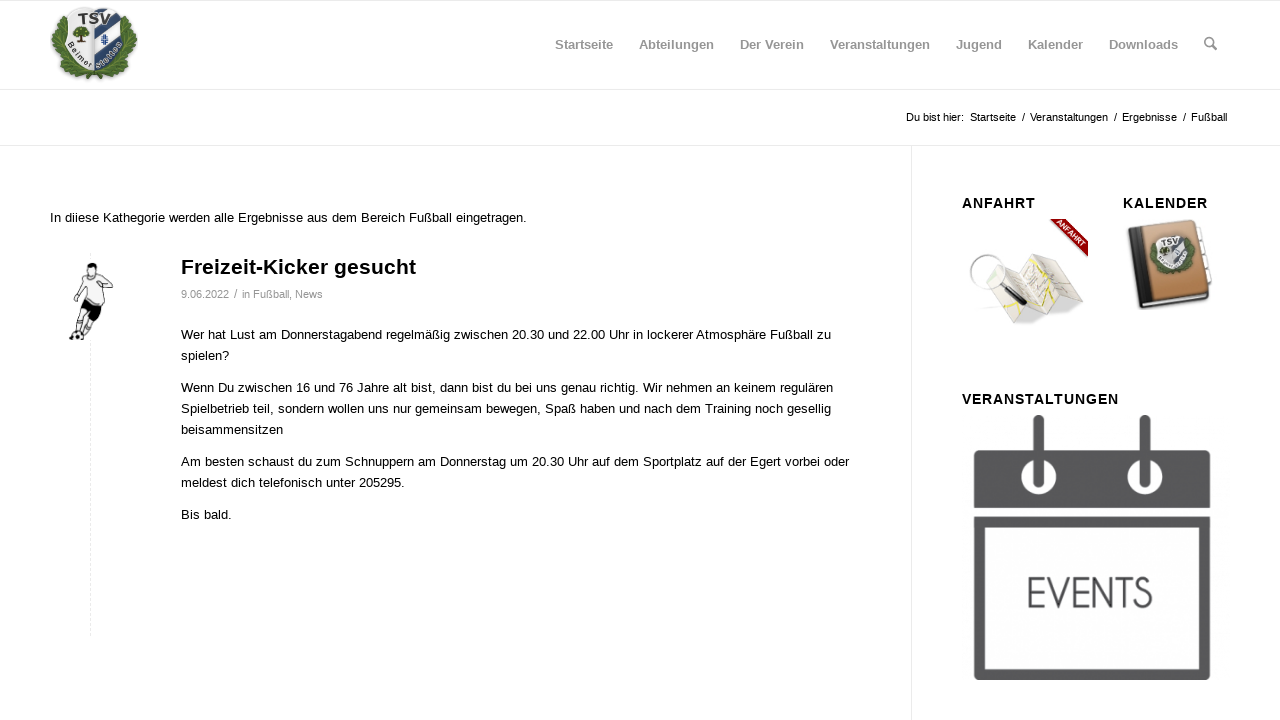

--- FILE ---
content_type: text/html; charset=UTF-8
request_url: https://tsv-beimerstetten.de/category/ergebnisse/ergebnisse-fussball
body_size: 14583
content:
<!DOCTYPE html>
<html lang="de" class="html_stretched responsive av-preloader-disabled  html_header_top html_logo_left html_main_nav_header html_menu_right html_slim html_header_sticky html_header_shrinking html_mobile_menu_tablet html_header_searchicon html_content_align_center html_header_unstick_top_disabled html_header_stretch_disabled html_av-overlay-side html_av-overlay-side-classic html_av-submenu-noclone html_entry_id_18397 av-cookies-no-cookie-consent av-no-preview av-default-lightbox html_text_menu_active av-mobile-menu-switch-default">
<head>
<meta charset="UTF-8" />
<meta name="robots" content="noindex, follow" />


<!-- mobile setting -->
<meta name="viewport" content="width=device-width, initial-scale=1">

<!-- Scripts/CSS and wp_head hook -->
<title>Fußball &#8211; TSV Beimerstetten</title>
<meta name='robots' content='max-image-preview:large' />
<link rel='dns-prefetch' href='//widgetlogic.org' />
<link rel="alternate" type="application/rss+xml" title="TSV Beimerstetten &raquo; Feed" href="https://tsv-beimerstetten.de/feed" />
<link rel="alternate" type="application/rss+xml" title="TSV Beimerstetten &raquo; Kommentar-Feed" href="https://tsv-beimerstetten.de/comments/feed" />
<link rel="alternate" type="application/rss+xml" title="TSV Beimerstetten &raquo; Fußball Kategorie-Feed" href="https://tsv-beimerstetten.de/category/ergebnisse/ergebnisse-fussball/feed" />
<style id='wp-img-auto-sizes-contain-inline-css' type='text/css'>
img:is([sizes=auto i],[sizes^="auto," i]){contain-intrinsic-size:3000px 1500px}
/*# sourceURL=wp-img-auto-sizes-contain-inline-css */
</style>
<link rel='stylesheet' id='kpicasa-css' href='https://tsv-beimerstetten.de/wp-content/plugins/kpicasa-gallery/kpicasa_gallery.css?ver=0.2.4' type='text/css' media='screen' />
<link rel='stylesheet' id='wp-block-library-css' href='https://tsv-beimerstetten.de/wp-includes/css/dist/block-library/style.min.css?ver=6.9' type='text/css' media='all' />
<style id='wp-block-paragraph-inline-css' type='text/css'>
.is-small-text{font-size:.875em}.is-regular-text{font-size:1em}.is-large-text{font-size:2.25em}.is-larger-text{font-size:3em}.has-drop-cap:not(:focus):first-letter{float:left;font-size:8.4em;font-style:normal;font-weight:100;line-height:.68;margin:.05em .1em 0 0;text-transform:uppercase}body.rtl .has-drop-cap:not(:focus):first-letter{float:none;margin-left:.1em}p.has-drop-cap.has-background{overflow:hidden}:root :where(p.has-background){padding:1.25em 2.375em}:where(p.has-text-color:not(.has-link-color)) a{color:inherit}p.has-text-align-left[style*="writing-mode:vertical-lr"],p.has-text-align-right[style*="writing-mode:vertical-rl"]{rotate:180deg}
/*# sourceURL=https://tsv-beimerstetten.de/wp-includes/blocks/paragraph/style.min.css */
</style>
<style id='global-styles-inline-css' type='text/css'>
:root{--wp--preset--aspect-ratio--square: 1;--wp--preset--aspect-ratio--4-3: 4/3;--wp--preset--aspect-ratio--3-4: 3/4;--wp--preset--aspect-ratio--3-2: 3/2;--wp--preset--aspect-ratio--2-3: 2/3;--wp--preset--aspect-ratio--16-9: 16/9;--wp--preset--aspect-ratio--9-16: 9/16;--wp--preset--color--black: #000000;--wp--preset--color--cyan-bluish-gray: #abb8c3;--wp--preset--color--white: #ffffff;--wp--preset--color--pale-pink: #f78da7;--wp--preset--color--vivid-red: #cf2e2e;--wp--preset--color--luminous-vivid-orange: #ff6900;--wp--preset--color--luminous-vivid-amber: #fcb900;--wp--preset--color--light-green-cyan: #7bdcb5;--wp--preset--color--vivid-green-cyan: #00d084;--wp--preset--color--pale-cyan-blue: #8ed1fc;--wp--preset--color--vivid-cyan-blue: #0693e3;--wp--preset--color--vivid-purple: #9b51e0;--wp--preset--color--metallic-red: #b02b2c;--wp--preset--color--maximum-yellow-red: #edae44;--wp--preset--color--yellow-sun: #eeee22;--wp--preset--color--palm-leaf: #83a846;--wp--preset--color--aero: #7bb0e7;--wp--preset--color--old-lavender: #745f7e;--wp--preset--color--steel-teal: #5f8789;--wp--preset--color--raspberry-pink: #d65799;--wp--preset--color--medium-turquoise: #4ecac2;--wp--preset--gradient--vivid-cyan-blue-to-vivid-purple: linear-gradient(135deg,rgb(6,147,227) 0%,rgb(155,81,224) 100%);--wp--preset--gradient--light-green-cyan-to-vivid-green-cyan: linear-gradient(135deg,rgb(122,220,180) 0%,rgb(0,208,130) 100%);--wp--preset--gradient--luminous-vivid-amber-to-luminous-vivid-orange: linear-gradient(135deg,rgb(252,185,0) 0%,rgb(255,105,0) 100%);--wp--preset--gradient--luminous-vivid-orange-to-vivid-red: linear-gradient(135deg,rgb(255,105,0) 0%,rgb(207,46,46) 100%);--wp--preset--gradient--very-light-gray-to-cyan-bluish-gray: linear-gradient(135deg,rgb(238,238,238) 0%,rgb(169,184,195) 100%);--wp--preset--gradient--cool-to-warm-spectrum: linear-gradient(135deg,rgb(74,234,220) 0%,rgb(151,120,209) 20%,rgb(207,42,186) 40%,rgb(238,44,130) 60%,rgb(251,105,98) 80%,rgb(254,248,76) 100%);--wp--preset--gradient--blush-light-purple: linear-gradient(135deg,rgb(255,206,236) 0%,rgb(152,150,240) 100%);--wp--preset--gradient--blush-bordeaux: linear-gradient(135deg,rgb(254,205,165) 0%,rgb(254,45,45) 50%,rgb(107,0,62) 100%);--wp--preset--gradient--luminous-dusk: linear-gradient(135deg,rgb(255,203,112) 0%,rgb(199,81,192) 50%,rgb(65,88,208) 100%);--wp--preset--gradient--pale-ocean: linear-gradient(135deg,rgb(255,245,203) 0%,rgb(182,227,212) 50%,rgb(51,167,181) 100%);--wp--preset--gradient--electric-grass: linear-gradient(135deg,rgb(202,248,128) 0%,rgb(113,206,126) 100%);--wp--preset--gradient--midnight: linear-gradient(135deg,rgb(2,3,129) 0%,rgb(40,116,252) 100%);--wp--preset--font-size--small: 1rem;--wp--preset--font-size--medium: 1.125rem;--wp--preset--font-size--large: 1.75rem;--wp--preset--font-size--x-large: clamp(1.75rem, 3vw, 2.25rem);--wp--preset--spacing--20: 0.44rem;--wp--preset--spacing--30: 0.67rem;--wp--preset--spacing--40: 1rem;--wp--preset--spacing--50: 1.5rem;--wp--preset--spacing--60: 2.25rem;--wp--preset--spacing--70: 3.38rem;--wp--preset--spacing--80: 5.06rem;--wp--preset--shadow--natural: 6px 6px 9px rgba(0, 0, 0, 0.2);--wp--preset--shadow--deep: 12px 12px 50px rgba(0, 0, 0, 0.4);--wp--preset--shadow--sharp: 6px 6px 0px rgba(0, 0, 0, 0.2);--wp--preset--shadow--outlined: 6px 6px 0px -3px rgb(255, 255, 255), 6px 6px rgb(0, 0, 0);--wp--preset--shadow--crisp: 6px 6px 0px rgb(0, 0, 0);}:root { --wp--style--global--content-size: 800px;--wp--style--global--wide-size: 1130px; }:where(body) { margin: 0; }.wp-site-blocks > .alignleft { float: left; margin-right: 2em; }.wp-site-blocks > .alignright { float: right; margin-left: 2em; }.wp-site-blocks > .aligncenter { justify-content: center; margin-left: auto; margin-right: auto; }:where(.is-layout-flex){gap: 0.5em;}:where(.is-layout-grid){gap: 0.5em;}.is-layout-flow > .alignleft{float: left;margin-inline-start: 0;margin-inline-end: 2em;}.is-layout-flow > .alignright{float: right;margin-inline-start: 2em;margin-inline-end: 0;}.is-layout-flow > .aligncenter{margin-left: auto !important;margin-right: auto !important;}.is-layout-constrained > .alignleft{float: left;margin-inline-start: 0;margin-inline-end: 2em;}.is-layout-constrained > .alignright{float: right;margin-inline-start: 2em;margin-inline-end: 0;}.is-layout-constrained > .aligncenter{margin-left: auto !important;margin-right: auto !important;}.is-layout-constrained > :where(:not(.alignleft):not(.alignright):not(.alignfull)){max-width: var(--wp--style--global--content-size);margin-left: auto !important;margin-right: auto !important;}.is-layout-constrained > .alignwide{max-width: var(--wp--style--global--wide-size);}body .is-layout-flex{display: flex;}.is-layout-flex{flex-wrap: wrap;align-items: center;}.is-layout-flex > :is(*, div){margin: 0;}body .is-layout-grid{display: grid;}.is-layout-grid > :is(*, div){margin: 0;}body{padding-top: 0px;padding-right: 0px;padding-bottom: 0px;padding-left: 0px;}a:where(:not(.wp-element-button)){text-decoration: underline;}:root :where(.wp-element-button, .wp-block-button__link){background-color: #32373c;border-width: 0;color: #fff;font-family: inherit;font-size: inherit;font-style: inherit;font-weight: inherit;letter-spacing: inherit;line-height: inherit;padding-top: calc(0.667em + 2px);padding-right: calc(1.333em + 2px);padding-bottom: calc(0.667em + 2px);padding-left: calc(1.333em + 2px);text-decoration: none;text-transform: inherit;}.has-black-color{color: var(--wp--preset--color--black) !important;}.has-cyan-bluish-gray-color{color: var(--wp--preset--color--cyan-bluish-gray) !important;}.has-white-color{color: var(--wp--preset--color--white) !important;}.has-pale-pink-color{color: var(--wp--preset--color--pale-pink) !important;}.has-vivid-red-color{color: var(--wp--preset--color--vivid-red) !important;}.has-luminous-vivid-orange-color{color: var(--wp--preset--color--luminous-vivid-orange) !important;}.has-luminous-vivid-amber-color{color: var(--wp--preset--color--luminous-vivid-amber) !important;}.has-light-green-cyan-color{color: var(--wp--preset--color--light-green-cyan) !important;}.has-vivid-green-cyan-color{color: var(--wp--preset--color--vivid-green-cyan) !important;}.has-pale-cyan-blue-color{color: var(--wp--preset--color--pale-cyan-blue) !important;}.has-vivid-cyan-blue-color{color: var(--wp--preset--color--vivid-cyan-blue) !important;}.has-vivid-purple-color{color: var(--wp--preset--color--vivid-purple) !important;}.has-metallic-red-color{color: var(--wp--preset--color--metallic-red) !important;}.has-maximum-yellow-red-color{color: var(--wp--preset--color--maximum-yellow-red) !important;}.has-yellow-sun-color{color: var(--wp--preset--color--yellow-sun) !important;}.has-palm-leaf-color{color: var(--wp--preset--color--palm-leaf) !important;}.has-aero-color{color: var(--wp--preset--color--aero) !important;}.has-old-lavender-color{color: var(--wp--preset--color--old-lavender) !important;}.has-steel-teal-color{color: var(--wp--preset--color--steel-teal) !important;}.has-raspberry-pink-color{color: var(--wp--preset--color--raspberry-pink) !important;}.has-medium-turquoise-color{color: var(--wp--preset--color--medium-turquoise) !important;}.has-black-background-color{background-color: var(--wp--preset--color--black) !important;}.has-cyan-bluish-gray-background-color{background-color: var(--wp--preset--color--cyan-bluish-gray) !important;}.has-white-background-color{background-color: var(--wp--preset--color--white) !important;}.has-pale-pink-background-color{background-color: var(--wp--preset--color--pale-pink) !important;}.has-vivid-red-background-color{background-color: var(--wp--preset--color--vivid-red) !important;}.has-luminous-vivid-orange-background-color{background-color: var(--wp--preset--color--luminous-vivid-orange) !important;}.has-luminous-vivid-amber-background-color{background-color: var(--wp--preset--color--luminous-vivid-amber) !important;}.has-light-green-cyan-background-color{background-color: var(--wp--preset--color--light-green-cyan) !important;}.has-vivid-green-cyan-background-color{background-color: var(--wp--preset--color--vivid-green-cyan) !important;}.has-pale-cyan-blue-background-color{background-color: var(--wp--preset--color--pale-cyan-blue) !important;}.has-vivid-cyan-blue-background-color{background-color: var(--wp--preset--color--vivid-cyan-blue) !important;}.has-vivid-purple-background-color{background-color: var(--wp--preset--color--vivid-purple) !important;}.has-metallic-red-background-color{background-color: var(--wp--preset--color--metallic-red) !important;}.has-maximum-yellow-red-background-color{background-color: var(--wp--preset--color--maximum-yellow-red) !important;}.has-yellow-sun-background-color{background-color: var(--wp--preset--color--yellow-sun) !important;}.has-palm-leaf-background-color{background-color: var(--wp--preset--color--palm-leaf) !important;}.has-aero-background-color{background-color: var(--wp--preset--color--aero) !important;}.has-old-lavender-background-color{background-color: var(--wp--preset--color--old-lavender) !important;}.has-steel-teal-background-color{background-color: var(--wp--preset--color--steel-teal) !important;}.has-raspberry-pink-background-color{background-color: var(--wp--preset--color--raspberry-pink) !important;}.has-medium-turquoise-background-color{background-color: var(--wp--preset--color--medium-turquoise) !important;}.has-black-border-color{border-color: var(--wp--preset--color--black) !important;}.has-cyan-bluish-gray-border-color{border-color: var(--wp--preset--color--cyan-bluish-gray) !important;}.has-white-border-color{border-color: var(--wp--preset--color--white) !important;}.has-pale-pink-border-color{border-color: var(--wp--preset--color--pale-pink) !important;}.has-vivid-red-border-color{border-color: var(--wp--preset--color--vivid-red) !important;}.has-luminous-vivid-orange-border-color{border-color: var(--wp--preset--color--luminous-vivid-orange) !important;}.has-luminous-vivid-amber-border-color{border-color: var(--wp--preset--color--luminous-vivid-amber) !important;}.has-light-green-cyan-border-color{border-color: var(--wp--preset--color--light-green-cyan) !important;}.has-vivid-green-cyan-border-color{border-color: var(--wp--preset--color--vivid-green-cyan) !important;}.has-pale-cyan-blue-border-color{border-color: var(--wp--preset--color--pale-cyan-blue) !important;}.has-vivid-cyan-blue-border-color{border-color: var(--wp--preset--color--vivid-cyan-blue) !important;}.has-vivid-purple-border-color{border-color: var(--wp--preset--color--vivid-purple) !important;}.has-metallic-red-border-color{border-color: var(--wp--preset--color--metallic-red) !important;}.has-maximum-yellow-red-border-color{border-color: var(--wp--preset--color--maximum-yellow-red) !important;}.has-yellow-sun-border-color{border-color: var(--wp--preset--color--yellow-sun) !important;}.has-palm-leaf-border-color{border-color: var(--wp--preset--color--palm-leaf) !important;}.has-aero-border-color{border-color: var(--wp--preset--color--aero) !important;}.has-old-lavender-border-color{border-color: var(--wp--preset--color--old-lavender) !important;}.has-steel-teal-border-color{border-color: var(--wp--preset--color--steel-teal) !important;}.has-raspberry-pink-border-color{border-color: var(--wp--preset--color--raspberry-pink) !important;}.has-medium-turquoise-border-color{border-color: var(--wp--preset--color--medium-turquoise) !important;}.has-vivid-cyan-blue-to-vivid-purple-gradient-background{background: var(--wp--preset--gradient--vivid-cyan-blue-to-vivid-purple) !important;}.has-light-green-cyan-to-vivid-green-cyan-gradient-background{background: var(--wp--preset--gradient--light-green-cyan-to-vivid-green-cyan) !important;}.has-luminous-vivid-amber-to-luminous-vivid-orange-gradient-background{background: var(--wp--preset--gradient--luminous-vivid-amber-to-luminous-vivid-orange) !important;}.has-luminous-vivid-orange-to-vivid-red-gradient-background{background: var(--wp--preset--gradient--luminous-vivid-orange-to-vivid-red) !important;}.has-very-light-gray-to-cyan-bluish-gray-gradient-background{background: var(--wp--preset--gradient--very-light-gray-to-cyan-bluish-gray) !important;}.has-cool-to-warm-spectrum-gradient-background{background: var(--wp--preset--gradient--cool-to-warm-spectrum) !important;}.has-blush-light-purple-gradient-background{background: var(--wp--preset--gradient--blush-light-purple) !important;}.has-blush-bordeaux-gradient-background{background: var(--wp--preset--gradient--blush-bordeaux) !important;}.has-luminous-dusk-gradient-background{background: var(--wp--preset--gradient--luminous-dusk) !important;}.has-pale-ocean-gradient-background{background: var(--wp--preset--gradient--pale-ocean) !important;}.has-electric-grass-gradient-background{background: var(--wp--preset--gradient--electric-grass) !important;}.has-midnight-gradient-background{background: var(--wp--preset--gradient--midnight) !important;}.has-small-font-size{font-size: var(--wp--preset--font-size--small) !important;}.has-medium-font-size{font-size: var(--wp--preset--font-size--medium) !important;}.has-large-font-size{font-size: var(--wp--preset--font-size--large) !important;}.has-x-large-font-size{font-size: var(--wp--preset--font-size--x-large) !important;}
/*# sourceURL=global-styles-inline-css */
</style>

<link rel='stylesheet' id='block-widget-css' href='https://tsv-beimerstetten.de/wp-content/plugins/widget-logic/block_widget/css/widget.css?ver=1768242802' type='text/css' media='all' />
<link rel='stylesheet' id='contact-form-7-css' href='https://tsv-beimerstetten.de/wp-content/plugins/contact-form-7/includes/css/styles.css?ver=6.1.4' type='text/css' media='all' />
<link rel='stylesheet' id='eeb-css-frontend-css' href='https://tsv-beimerstetten.de/wp-content/plugins/email-encoder-bundle/assets/css/style.css?ver=54d4eedc552c499c4a8d6b89c23d3df1' type='text/css' media='all' />
<link rel='stylesheet' id='mediaelement-css' href='https://tsv-beimerstetten.de/wp-includes/js/mediaelement/mediaelementplayer-legacy.min.css?ver=4.2.17' type='text/css' media='all' />
<link rel='stylesheet' id='wp-mediaelement-css' href='https://tsv-beimerstetten.de/wp-includes/js/mediaelement/wp-mediaelement.min.css?ver=6.9' type='text/css' media='all' />
<link rel='stylesheet' id='uacf7-frontend-style-css' href='https://tsv-beimerstetten.de/wp-content/plugins/ultimate-addons-for-contact-form-7/assets/css/uacf7-frontend.css?ver=6.9' type='text/css' media='all' />
<link rel='stylesheet' id='uacf7-form-style-css' href='https://tsv-beimerstetten.de/wp-content/plugins/ultimate-addons-for-contact-form-7/assets/css/form-style.css?ver=6.9' type='text/css' media='all' />
<link rel='stylesheet' id='uacf7-column-css' href='https://tsv-beimerstetten.de/wp-content/plugins/ultimate-addons-for-contact-form-7/addons/column/grid/columns.css?ver=6.9' type='text/css' media='all' />
<link rel='stylesheet' id='avia-merged-styles-css' href='https://tsv-beimerstetten.de/wp-content/uploads/dynamic_avia/avia-merged-styles-597f54a85879d6321f6144862234ceee---6969da9042bee.css' type='text/css' media='all' />
<script type="text/javascript" src="https://tsv-beimerstetten.de/wp-includes/js/jquery/jquery.min.js?ver=3.7.1" id="jquery-core-js"></script>
<script type="text/javascript" src="https://tsv-beimerstetten.de/wp-content/plugins/email-encoder-bundle/assets/js/custom.js?ver=2c542c9989f589cd5318f5cef6a9ecd7" id="eeb-js-frontend-js"></script>
<script type="text/javascript" src="https://tsv-beimerstetten.de/wp-content/uploads/dynamic_avia/avia-head-scripts-070366f63d82c41a8edf227fc9d22909---6969da9062d7e.js" id="avia-head-scripts-js"></script>
<link rel="https://api.w.org/" href="https://tsv-beimerstetten.de/wp-json/" /><link rel="alternate" title="JSON" type="application/json" href="https://tsv-beimerstetten.de/wp-json/wp/v2/categories/6" /><link rel="EditURI" type="application/rsd+xml" title="RSD" href="https://tsv-beimerstetten.de/xmlrpc.php?rsd" />
<meta name="generator" content="WordPress 6.9" />

<link rel="icon" href="https://tsv-beimerstetten.de/wp-content/uploads/2018/05/tsv_logo_transparent-Kopie-300x300.png" type="image/png">
<!--[if lt IE 9]><script src="https://tsv-beimerstetten.de/wp-content/themes/enfold/js/html5shiv.js"></script><![endif]--><link rel="profile" href="https://gmpg.org/xfn/11" />
<link rel="alternate" type="application/rss+xml" title="TSV Beimerstetten RSS2 Feed" href="https://tsv-beimerstetten.de/feed" />
<link rel="pingback" href="https://tsv-beimerstetten.de/xmlrpc.php" />
<meta name="redi-version" content="1.2.7" />
<!-- To speed up the rendering and to display the site as fast as possible to the user we include some styles and scripts for above the fold content inline -->
<script type="text/javascript">'use strict';var avia_is_mobile=!1;if(/Android|webOS|iPhone|iPad|iPod|BlackBerry|IEMobile|Opera Mini/i.test(navigator.userAgent)&&'ontouchstart' in document.documentElement){avia_is_mobile=!0;document.documentElement.className+=' avia_mobile '}
else{document.documentElement.className+=' avia_desktop '};document.documentElement.className+=' js_active ';(function(){var e=['-webkit-','-moz-','-ms-',''],n='',o=!1,a=!1;for(var t in e){if(e[t]+'transform' in document.documentElement.style){o=!0;n=e[t]+'transform'};if(e[t]+'perspective' in document.documentElement.style){a=!0}};if(o){document.documentElement.className+=' avia_transform '};if(a){document.documentElement.className+=' avia_transform3d '};if(typeof document.getElementsByClassName=='function'&&typeof document.documentElement.getBoundingClientRect=='function'&&avia_is_mobile==!1){if(n&&window.innerHeight>0){setTimeout(function(){var e=0,o={},a=0,t=document.getElementsByClassName('av-parallax'),i=window.pageYOffset||document.documentElement.scrollTop;for(e=0;e<t.length;e++){t[e].style.top='0px';o=t[e].getBoundingClientRect();a=Math.ceil((window.innerHeight+i-o.top)*0.3);t[e].style[n]='translate(0px, '+a+'px)';t[e].style.top='auto';t[e].className+=' enabled-parallax '}},50)}}})();</script><link rel="icon" href="https://tsv-beimerstetten.de/wp-content/uploads/2018/05/cropped-tsv_logo_transparent-Kopie-32x32.png" sizes="32x32" />
<link rel="icon" href="https://tsv-beimerstetten.de/wp-content/uploads/2018/05/cropped-tsv_logo_transparent-Kopie-192x192.png" sizes="192x192" />
<link rel="apple-touch-icon" href="https://tsv-beimerstetten.de/wp-content/uploads/2018/05/cropped-tsv_logo_transparent-Kopie-180x180.png" />
<meta name="msapplication-TileImage" content="https://tsv-beimerstetten.de/wp-content/uploads/2018/05/cropped-tsv_logo_transparent-Kopie-270x270.png" />
<style type="text/css">
		@font-face {font-family: 'entypo-fontello-enfold'; font-weight: normal; font-style: normal; font-display: auto;
		src: url('https://tsv-beimerstetten.de/wp-content/themes/enfold/config-templatebuilder/avia-template-builder/assets/fonts/entypo-fontello-enfold/entypo-fontello-enfold.woff2') format('woff2'),
		url('https://tsv-beimerstetten.de/wp-content/themes/enfold/config-templatebuilder/avia-template-builder/assets/fonts/entypo-fontello-enfold/entypo-fontello-enfold.woff') format('woff'),
		url('https://tsv-beimerstetten.de/wp-content/themes/enfold/config-templatebuilder/avia-template-builder/assets/fonts/entypo-fontello-enfold/entypo-fontello-enfold.ttf') format('truetype'),
		url('https://tsv-beimerstetten.de/wp-content/themes/enfold/config-templatebuilder/avia-template-builder/assets/fonts/entypo-fontello-enfold/entypo-fontello-enfold.svg#entypo-fontello-enfold') format('svg'),
		url('https://tsv-beimerstetten.de/wp-content/themes/enfold/config-templatebuilder/avia-template-builder/assets/fonts/entypo-fontello-enfold/entypo-fontello-enfold.eot'),
		url('https://tsv-beimerstetten.de/wp-content/themes/enfold/config-templatebuilder/avia-template-builder/assets/fonts/entypo-fontello-enfold/entypo-fontello-enfold.eot?#iefix') format('embedded-opentype');
		}

		#top .avia-font-entypo-fontello-enfold, body .avia-font-entypo-fontello-enfold, html body [data-av_iconfont='entypo-fontello-enfold']:before{ font-family: 'entypo-fontello-enfold'; }
		
		@font-face {font-family: 'entypo-fontello'; font-weight: normal; font-style: normal; font-display: auto;
		src: url('https://tsv-beimerstetten.de/wp-content/themes/enfold/config-templatebuilder/avia-template-builder/assets/fonts/entypo-fontello/entypo-fontello.woff2') format('woff2'),
		url('https://tsv-beimerstetten.de/wp-content/themes/enfold/config-templatebuilder/avia-template-builder/assets/fonts/entypo-fontello/entypo-fontello.woff') format('woff'),
		url('https://tsv-beimerstetten.de/wp-content/themes/enfold/config-templatebuilder/avia-template-builder/assets/fonts/entypo-fontello/entypo-fontello.ttf') format('truetype'),
		url('https://tsv-beimerstetten.de/wp-content/themes/enfold/config-templatebuilder/avia-template-builder/assets/fonts/entypo-fontello/entypo-fontello.svg#entypo-fontello') format('svg'),
		url('https://tsv-beimerstetten.de/wp-content/themes/enfold/config-templatebuilder/avia-template-builder/assets/fonts/entypo-fontello/entypo-fontello.eot'),
		url('https://tsv-beimerstetten.de/wp-content/themes/enfold/config-templatebuilder/avia-template-builder/assets/fonts/entypo-fontello/entypo-fontello.eot?#iefix') format('embedded-opentype');
		}

		#top .avia-font-entypo-fontello, body .avia-font-entypo-fontello, html body [data-av_iconfont='entypo-fontello']:before{ font-family: 'entypo-fontello'; }
		</style>

<!--
Debugging Info for Theme support: 

Theme: Enfold
Version: 7.1
Installed: enfold
AviaFramework Version: 5.6
AviaBuilder Version: 6.0
aviaElementManager Version: 1.0.1
ML:1024-PU:104-PLA:28
WP:6.9
Compress: CSS:all theme files - JS:all theme files
Updates: enabled - token has changed and not verified
PLAu:26
-->
</head>

<body data-rsssl=1 id="top" class="archive category category-ergebnisse-fussball category-6 wp-theme-enfold stretched rtl_columns av-curtain-numeric arial-websave arial helvetica neue-websave helvetica_neue  avia-responsive-images-support" itemscope="itemscope" itemtype="https://schema.org/WebPage" >

	
	<div id='wrap_all'>

	
<header id='header' class='all_colors header_color light_bg_color  av_header_top av_logo_left av_main_nav_header av_menu_right av_slim av_header_sticky av_header_shrinking av_header_stretch_disabled av_mobile_menu_tablet av_header_searchicon av_header_unstick_top_disabled av_bottom_nav_disabled  av_header_border_disabled'  data-av_shrink_factor='50' role="banner" itemscope="itemscope" itemtype="https://schema.org/WPHeader" >

		<div  id='header_main' class='container_wrap container_wrap_logo'>

        <div class='container av-logo-container'><div class='inner-container'><span class='logo avia-standard-logo'><a href='https://tsv-beimerstetten.de/' class='' aria-label='tsv_logo_transparent-Kopie-300&#215;300' title='tsv_logo_transparent-Kopie-300&#215;300'><img src="https://tsv-beimerstetten.de/wp-content/uploads/2018/05/tsv_logo_transparent-Kopie-300x300.png" srcset="https://tsv-beimerstetten.de/wp-content/uploads/2018/05/tsv_logo_transparent-Kopie-300x300.png 300w, https://tsv-beimerstetten.de/wp-content/uploads/2018/05/tsv_logo_transparent-Kopie-300x300-80x80.png 80w, https://tsv-beimerstetten.de/wp-content/uploads/2018/05/tsv_logo_transparent-Kopie-300x300-36x36.png 36w, https://tsv-beimerstetten.de/wp-content/uploads/2018/05/tsv_logo_transparent-Kopie-300x300-180x180.png 180w, https://tsv-beimerstetten.de/wp-content/uploads/2018/05/tsv_logo_transparent-Kopie-300x300-120x120.png 120w" sizes="(max-width: 300px) 100vw, 300px" height="100" width="300" alt='TSV Beimerstetten' title='tsv_logo_transparent-Kopie-300&#215;300' /></a></span><nav class='main_menu' data-selectname='Wähle eine Seite'  role="navigation" itemscope="itemscope" itemtype="https://schema.org/SiteNavigationElement" ><div class="avia-menu av-main-nav-wrap"><ul role="menu" class="menu av-main-nav" id="avia-menu"><li role="menuitem" id="menu-item-199" class="menu-item menu-item-type-post_type menu-item-object-page menu-item-home menu-item-top-level menu-item-top-level-1"><a href="https://tsv-beimerstetten.de/" itemprop="url" tabindex="0"><span class="avia-bullet"></span><span class="avia-menu-text">Startseite</span><span class="avia-menu-fx"><span class="avia-arrow-wrap"><span class="avia-arrow"></span></span></span></a></li>
<li role="menuitem" id="menu-item-10524" class="menu-item menu-item-type-post_type menu-item-object-page menu-item-has-children menu-item-top-level menu-item-top-level-2"><a href="https://tsv-beimerstetten.de/abteilung" itemprop="url" tabindex="0"><span class="avia-bullet"></span><span class="avia-menu-text">Abteilungen</span><span class="avia-menu-fx"><span class="avia-arrow-wrap"><span class="avia-arrow"></span></span></span></a>


<ul class="sub-menu">
	<li role="menuitem" id="menu-item-10536" class="menu-item menu-item-type-post_type menu-item-object-page"><a href="https://tsv-beimerstetten.de/abteilung/badminton" itemprop="url" tabindex="0"><span class="avia-bullet"></span><span class="avia-menu-text">Badminton</span></a></li>
	<li role="menuitem" id="menu-item-10538" class="menu-item menu-item-type-post_type menu-item-object-page"><a href="https://tsv-beimerstetten.de/abteilung/fussball" itemprop="url" tabindex="0"><span class="avia-bullet"></span><span class="avia-menu-text">Fußball</span></a></li>
	<li role="menuitem" id="menu-item-10539" class="menu-item menu-item-type-post_type menu-item-object-page"><a href="https://tsv-beimerstetten.de/abteilung/leichtathletik" itemprop="url" tabindex="0"><span class="avia-bullet"></span><span class="avia-menu-text">Leichtathletik</span></a></li>
	<li role="menuitem" id="menu-item-10540" class="menu-item menu-item-type-post_type menu-item-object-page"><a href="https://tsv-beimerstetten.de/?page_id=311" itemprop="url" tabindex="0"><span class="avia-bullet"></span><span class="avia-menu-text">Nordic Walking</span></a></li>
	<li role="menuitem" id="menu-item-10541" class="menu-item menu-item-type-post_type menu-item-object-page"><a href="https://tsv-beimerstetten.de/abteilung/petanque" itemprop="url" tabindex="0"><span class="avia-bullet"></span><span class="avia-menu-text">Petanque</span></a></li>
	<li role="menuitem" id="menu-item-10542" class="menu-item menu-item-type-post_type menu-item-object-page"><a href="https://tsv-beimerstetten.de/abteilung/tennis" itemprop="url" tabindex="0"><span class="avia-bullet"></span><span class="avia-menu-text">Tennis</span></a></li>
	<li role="menuitem" id="menu-item-10543" class="menu-item menu-item-type-post_type menu-item-object-page"><a href="https://tsv-beimerstetten.de/abteilung/tischtennis" itemprop="url" tabindex="0"><span class="avia-bullet"></span><span class="avia-menu-text">Tischtennis</span></a></li>
	<li role="menuitem" id="menu-item-10544" class="menu-item menu-item-type-post_type menu-item-object-page"><a href="https://tsv-beimerstetten.de/abteilung/turnen" itemprop="url" tabindex="0"><span class="avia-bullet"></span><span class="avia-menu-text">Turnen mit Judo</span></a></li>
	<li role="menuitem" id="menu-item-10545" class="menu-item menu-item-type-post_type menu-item-object-page"><a href="https://tsv-beimerstetten.de/abteilung/volleyball" itemprop="url" tabindex="0"><span class="avia-bullet"></span><span class="avia-menu-text">Volleyball</span></a></li>
	<li role="menuitem" id="menu-item-10546" class="menu-item menu-item-type-post_type menu-item-object-page"><a href="https://tsv-beimerstetten.de/abteilung/wintersport" itemprop="url" tabindex="0"><span class="avia-bullet"></span><span class="avia-menu-text">Wintersport</span></a></li>
</ul>
</li>
<li role="menuitem" id="menu-item-10559" class="menu-item menu-item-type-post_type menu-item-object-page menu-item-has-children menu-item-top-level menu-item-top-level-3"><a href="https://tsv-beimerstetten.de/tsv" itemprop="url" tabindex="0"><span class="avia-bullet"></span><span class="avia-menu-text">Der Verein</span><span class="avia-menu-fx"><span class="avia-arrow-wrap"><span class="avia-arrow"></span></span></span></a>


<ul class="sub-menu">
	<li role="menuitem" id="menu-item-10566" class="menu-item menu-item-type-post_type menu-item-object-page"><a href="https://tsv-beimerstetten.de/tsv/anfahrt" itemprop="url" tabindex="0"><span class="avia-bullet"></span><span class="avia-menu-text">Anfahrt</span></a></li>
	<li role="menuitem" id="menu-item-10568" class="menu-item menu-item-type-post_type menu-item-object-page"><a href="https://tsv-beimerstetten.de/tsv/mitgliedsbeitrage" itemprop="url" tabindex="0"><span class="avia-bullet"></span><span class="avia-menu-text">Mitgliedsbeiträge</span></a></li>
	<li role="menuitem" id="menu-item-10567" class="menu-item menu-item-type-post_type menu-item-object-page"><a href="https://tsv-beimerstetten.de/tsv/sportheim" itemprop="url" tabindex="0"><span class="avia-bullet"></span><span class="avia-menu-text">Sportheim</span></a></li>
	<li role="menuitem" id="menu-item-10564" class="menu-item menu-item-type-post_type menu-item-object-page"><a href="https://tsv-beimerstetten.de/tsv/vereinschronik" itemprop="url" tabindex="0"><span class="avia-bullet"></span><span class="avia-menu-text">Vereinschronik</span></a></li>
	<li role="menuitem" id="menu-item-10565" class="menu-item menu-item-type-post_type menu-item-object-page"><a href="https://tsv-beimerstetten.de/tsv/vorstandschaft" itemprop="url" tabindex="0"><span class="avia-bullet"></span><span class="avia-menu-text">Vorstandschaft</span></a></li>
	<li role="menuitem" id="menu-item-15960" class="nmr-logged-out menu-item menu-item-type-custom menu-item-object-custom"><a href="/wp-login.php" itemprop="url" tabindex="0"><span class="avia-bullet"></span><span class="avia-menu-text">Mitgliederbereich</span></a></li>
	<li role="menuitem" id="menu-item-16951" class="menu-item menu-item-type-post_type menu-item-object-page"><a href="https://tsv-beimerstetten.de/tsv/satzung" itemprop="url" tabindex="0"><span class="avia-bullet"></span><span class="avia-menu-text">Satzung 2019</span></a></li>
</ul>
</li>
<li role="menuitem" id="menu-item-10622" class="menu-item menu-item-type-custom menu-item-object-custom menu-item-has-children menu-item-top-level menu-item-top-level-4"><a itemprop="url" tabindex="0"><span class="avia-bullet"></span><span class="avia-menu-text">Veranstaltungen</span><span class="avia-menu-fx"><span class="avia-arrow-wrap"><span class="avia-arrow"></span></span></span></a>


<ul class="sub-menu">
	<li role="menuitem" id="menu-item-17590" class="menu-item menu-item-type-post_type menu-item-object-page"><a href="https://tsv-beimerstetten.de/veranstaltungen/we-run-for-1946" itemprop="url" tabindex="0"><span class="avia-bullet"></span><span class="avia-menu-text">WE RUN FOR 1946 [2021]</span></a></li>
	<li role="menuitem" id="menu-item-18369" class="menu-item menu-item-type-post_type menu-item-object-page"><a href="https://tsv-beimerstetten.de/veranstaltungen/we-run-for-1946-2022" itemprop="url" tabindex="0"><span class="avia-bullet"></span><span class="avia-menu-text">WE RUN FOR 1946 [2022]</span></a></li>
	<li role="menuitem" id="menu-item-10634" class="menu-item menu-item-type-post_type menu-item-object-page"><a href="https://tsv-beimerstetten.de/veranstaltungen/jahresfeier" itemprop="url" tabindex="0"><span class="avia-bullet"></span><span class="avia-menu-text">Jahresfeier</span></a></li>
	<li role="menuitem" id="menu-item-10633" class="menu-item menu-item-type-post_type menu-item-object-page"><a href="https://tsv-beimerstetten.de/veranstaltungen/theater" itemprop="url" tabindex="0"><span class="avia-bullet"></span><span class="avia-menu-text">Theater</span></a></li>
	<li role="menuitem" id="menu-item-17476" class="menu-item menu-item-type-post_type menu-item-object-page"><a href="https://tsv-beimerstetten.de/veranstaltungen/beimerfest" itemprop="url" tabindex="0"><span class="avia-bullet"></span><span class="avia-menu-text">BeimerFest</span></a></li>
	<li role="menuitem" id="menu-item-17501" class="menu-item menu-item-type-post_type menu-item-object-page"><a href="https://tsv-beimerstetten.de/veranstaltungen/konzert-2020-two-generations" itemprop="url" tabindex="0"><span class="avia-bullet"></span><span class="avia-menu-text">Konzert “Two Generations”</span></a></li>
</ul>
</li>
<li role="menuitem" id="menu-item-10560" class="menu-item menu-item-type-post_type menu-item-object-page menu-item-top-level menu-item-top-level-5"><a href="https://tsv-beimerstetten.de/jugend" itemprop="url" tabindex="0"><span class="avia-bullet"></span><span class="avia-menu-text">Jugend</span><span class="avia-menu-fx"><span class="avia-arrow-wrap"><span class="avia-arrow"></span></span></span></a></li>
<li role="menuitem" id="menu-item-10584" class="menu-item menu-item-type-post_type menu-item-object-page menu-item-top-level menu-item-top-level-6"><a href="https://tsv-beimerstetten.de/kalender" itemprop="url" tabindex="0"><span class="avia-bullet"></span><span class="avia-menu-text">Kalender</span><span class="avia-menu-fx"><span class="avia-arrow-wrap"><span class="avia-arrow"></span></span></span></a></li>
<li role="menuitem" id="menu-item-10588" class="menu-item menu-item-type-custom menu-item-object-custom menu-item-has-children menu-item-top-level menu-item-top-level-7"><a itemprop="url" tabindex="0"><span class="avia-bullet"></span><span class="avia-menu-text">Downloads</span><span class="avia-menu-fx"><span class="avia-arrow-wrap"><span class="avia-arrow"></span></span></span></a>


<ul class="sub-menu">
	<li role="menuitem" id="menu-item-10592" class="menu-item menu-item-type-post_type menu-item-object-page"><a href="https://tsv-beimerstetten.de/media/downloads" itemprop="url" tabindex="0"><span class="avia-bullet"></span><span class="avia-menu-text">Downloads</span></a></li>
	<li role="menuitem" id="menu-item-10597" class="menu-item menu-item-type-post_type menu-item-object-page"><a href="https://tsv-beimerstetten.de/media/links" itemprop="url" tabindex="0"><span class="avia-bullet"></span><span class="avia-menu-text">Links</span></a></li>
</ul>
</li>
<li id="menu-item-search" class="noMobile menu-item menu-item-search-dropdown menu-item-avia-special" role="menuitem"><a class="avia-svg-icon avia-font-svg_entypo-fontello" aria-label="Suche" href="?s=" rel="nofollow" title="Click to open the search input field" data-avia-search-tooltip="
&lt;search&gt;
	&lt;form role=&quot;search&quot; action=&quot;https://tsv-beimerstetten.de/&quot; id=&quot;searchform&quot; method=&quot;get&quot; class=&quot;&quot;&gt;
		&lt;div&gt;
&lt;span class='av_searchform_search avia-svg-icon avia-font-svg_entypo-fontello' data-av_svg_icon='search' data-av_iconset='svg_entypo-fontello'&gt;&lt;svg version=&quot;1.1&quot; xmlns=&quot;http://www.w3.org/2000/svg&quot; width=&quot;25&quot; height=&quot;32&quot; viewBox=&quot;0 0 25 32&quot; preserveAspectRatio=&quot;xMidYMid meet&quot; aria-labelledby='av-svg-title-1' aria-describedby='av-svg-desc-1' role=&quot;graphics-symbol&quot; aria-hidden=&quot;true&quot;&gt;
&lt;title id='av-svg-title-1'&gt;Search&lt;/title&gt;
&lt;desc id='av-svg-desc-1'&gt;Search&lt;/desc&gt;
&lt;path d=&quot;M24.704 24.704q0.96 1.088 0.192 1.984l-1.472 1.472q-1.152 1.024-2.176 0l-6.080-6.080q-2.368 1.344-4.992 1.344-4.096 0-7.136-3.040t-3.040-7.136 2.88-7.008 6.976-2.912 7.168 3.040 3.072 7.136q0 2.816-1.472 5.184zM3.008 13.248q0 2.816 2.176 4.992t4.992 2.176 4.832-2.016 2.016-4.896q0-2.816-2.176-4.96t-4.992-2.144-4.832 2.016-2.016 4.832z&quot;&gt;&lt;/path&gt;
&lt;/svg&gt;&lt;/span&gt;			&lt;input type=&quot;submit&quot; value=&quot;&quot; id=&quot;searchsubmit&quot; class=&quot;button&quot; title=&quot;Enter at least 3 characters to show search results in a dropdown or click to route to search result page to show all results&quot; /&gt;
			&lt;input type=&quot;search&quot; id=&quot;s&quot; name=&quot;s&quot; value=&quot;&quot; aria-label='Suche' placeholder='Suche' required /&gt;
		&lt;/div&gt;
	&lt;/form&gt;
&lt;/search&gt;
" data-av_svg_icon='search' data-av_iconset='svg_entypo-fontello'><svg version="1.1" xmlns="http://www.w3.org/2000/svg" width="25" height="32" viewBox="0 0 25 32" preserveAspectRatio="xMidYMid meet" aria-labelledby='av-svg-title-2' aria-describedby='av-svg-desc-2' role="graphics-symbol" aria-hidden="true">
<title id='av-svg-title-2'>Click to open the search input field</title>
<desc id='av-svg-desc-2'>Click to open the search input field</desc>
<path d="M24.704 24.704q0.96 1.088 0.192 1.984l-1.472 1.472q-1.152 1.024-2.176 0l-6.080-6.080q-2.368 1.344-4.992 1.344-4.096 0-7.136-3.040t-3.040-7.136 2.88-7.008 6.976-2.912 7.168 3.040 3.072 7.136q0 2.816-1.472 5.184zM3.008 13.248q0 2.816 2.176 4.992t4.992 2.176 4.832-2.016 2.016-4.896q0-2.816-2.176-4.96t-4.992-2.144-4.832 2.016-2.016 4.832z"></path>
</svg><span class="avia_hidden_link_text">Suche</span></a></li><li class="av-burger-menu-main menu-item-avia-special " role="menuitem">
	        			<a href="#" aria-label="Menü" aria-hidden="false">
							<span class="av-hamburger av-hamburger--spin av-js-hamburger">
								<span class="av-hamburger-box">
						          <span class="av-hamburger-inner"></span>
						          <strong>Menü</strong>
								</span>
							</span>
							<span class="avia_hidden_link_text">Menü</span>
						</a>
	        		   </li></ul></div></nav></div> </div> 
		<!-- end container_wrap-->
		</div>
<div class="header_bg"></div>
<!-- end header -->
</header>

	<div id='main' class='all_colors' data-scroll-offset='88'>

	<div class='stretch_full container_wrap alternate_color light_bg_color empty_title  title_container'><div class='container'><div class="breadcrumb breadcrumbs avia-breadcrumbs"><div class="breadcrumb-trail" ><span class="trail-before"><span class="breadcrumb-title">Du bist hier:</span></span> <span  itemscope="itemscope" itemtype="https://schema.org/BreadcrumbList" ><span  itemscope="itemscope" itemtype="https://schema.org/ListItem" itemprop="itemListElement" ><a itemprop="url" href="https://tsv-beimerstetten.de" title="TSV Beimerstetten" rel="home" class="trail-begin"><span itemprop="name">Startseite</span></a><span itemprop="position" class="hidden">1</span></span></span> <span class="sep">/</span> <span  itemscope="itemscope" itemtype="https://schema.org/BreadcrumbList" ><span  itemscope="itemscope" itemtype="https://schema.org/ListItem" itemprop="itemListElement" ><a itemprop="url" href="https://tsv-beimerstetten.de/veranstaltungen" title="Veranstaltungen"><span itemprop="name">Veranstaltungen</span></a><span itemprop="position" class="hidden">2</span></span></span> <span class="sep">/</span> <span  itemscope="itemscope" itemtype="https://schema.org/BreadcrumbList" ><span  itemscope="itemscope" itemtype="https://schema.org/ListItem" itemprop="itemListElement" ><a itemprop="url" href="https://tsv-beimerstetten.de/category/ergebnisse" title="Ergebnisse"><span itemprop="name">Ergebnisse</span></a><span itemprop="position" class="hidden">3</span></span></span> <span class="sep">/</span> <span class="trail-end">Fußball</span></div></div></div></div>
		<div class='container_wrap container_wrap_first main_color sidebar_right'>

			<div class='container template-blog '>

				<main class='content av-content-small alpha units av-main-archive'  role="main" itemprop="mainContentOfPage" itemscope="itemscope" itemtype="https://schema.org/Blog" >

					<div class='category-term-description'><p>In diiese Kathegorie werden alle Ergebnisse aus dem Bereich Fußball eingetragen.</p>
</div><article class="post-entry post-entry-type-standard post-entry-18397 post-loop-1 post-parity-odd post-entry-last single-small with-slider post-18397 post type-post status-publish format-standard has-post-thumbnail hentry category-ergebnisse-fussball category-news"  itemscope="itemscope" itemtype="https://schema.org/BlogPosting" itemprop="blogPost" ><div class="blog-meta"><a href='https://tsv-beimerstetten.de/freizeit-kicker-gesucht' class='small-preview'  title="Bewerbung_AH"   itemprop="image" itemscope="itemscope" itemtype="https://schema.org/ImageObject" ><img loading="lazy" width="168" height="180" src="https://tsv-beimerstetten.de/wp-content/uploads/2022/06/Bewerbung_AH-168x180.png" class="wp-image-18398 avia-img-lazy-loading-18398 attachment-square size-square wp-post-image" alt="" decoding="async" /><span class='iconfont avia-svg-icon avia-font-svg_entypo-fontello' data-av_svg_icon='pencil' data-av_iconset='svg_entypo-fontello' ><svg version="1.1" xmlns="http://www.w3.org/2000/svg" width="25" height="32" viewBox="0 0 25 32" preserveAspectRatio="xMidYMid meet" role="graphics-symbol" aria-hidden="true">
<path d="M22.976 5.44q1.024 1.024 1.504 2.048t0.48 1.536v0.512l-8.064 8.064-9.28 9.216-7.616 1.664 1.6-7.68 9.28-9.216 8.064-8.064q1.728-0.384 4.032 1.92zM7.168 25.92l0.768-0.768q-0.064-1.408-1.664-3.008-0.704-0.704-1.44-1.12t-1.12-0.416l-0.448-0.064-0.704 0.768-0.576 2.56q0.896 0.512 1.472 1.088 0.768 0.768 1.152 1.536z"></path>
</svg></span></a></div><div class='entry-content-wrapper clearfix standard-content'><header class="entry-content-header" aria-label="Post: Freizeit-Kicker gesucht "><h2 class='post-title entry-title '  itemprop="headline" ><a href="https://tsv-beimerstetten.de/freizeit-kicker-gesucht" rel="bookmark" title="Permanenter Link zu: Freizeit-Kicker gesucht ">Freizeit-Kicker gesucht <span class="post-format-icon minor-meta"></span></a></h2><span class="post-meta-infos"><time class="date-container minor-meta updated"  itemprop="datePublished" datetime="2022-06-09T16:41:11+02:00" >9.06.2022</time><span class="text-sep">/</span><span class="blog-categories minor-meta">in <a href="https://tsv-beimerstetten.de/category/ergebnisse/ergebnisse-fussball" rel="tag">Fußball</a>, <a href="https://tsv-beimerstetten.de/category/news" rel="tag">News</a></span></span></header><div class="entry-content"  itemprop="text" >
<p></p>



<p>Wer hat Lust am Donnerstagabend regelmäßig zwischen 20.30 und 22.00 Uhr in lockerer Atmosphäre Fußball zu spielen?</p>



<p></p>



<p>Wenn Du zwischen 16 und 76 Jahre alt bist, dann bist du bei uns genau richtig. Wir nehmen an keinem regulären Spielbetrieb teil, sondern wollen uns nur gemeinsam bewegen, Spaß haben und nach dem Training noch gesellig beisammensitzen</p>



<p></p>



<p>Am besten schaust du zum Schnuppern am Donnerstag um 20.30 Uhr auf dem Sportplatz auf der Egert vorbei oder meldest dich telefonisch unter 205295. </p>



<p></p>



<p>Bis bald.&nbsp;&nbsp;&nbsp;&nbsp;&nbsp;&nbsp;&nbsp;&nbsp;&nbsp;&nbsp;&nbsp;&nbsp;&nbsp;</p>
</div><footer class="entry-footer"></footer><div class='post_delimiter'></div></div><div class="post_author_timeline"></div><span class='hidden'>
				<span class='av-structured-data'  itemprop="image" itemscope="itemscope" itemtype="https://schema.org/ImageObject" >
						<span itemprop='url'>https://tsv-beimerstetten.de/wp-content/uploads/2022/06/Bewerbung_AH.png</span>
						<span itemprop='height'>183</span>
						<span itemprop='width'>168</span>
				</span>
				<span class='av-structured-data'  itemprop="publisher" itemtype="https://schema.org/Organization" itemscope="itemscope" >
						<span itemprop='name'>Marc Heigele</span>
						<span itemprop='logo' itemscope itemtype='https://schema.org/ImageObject'>
							<span itemprop='url'>https://tsv-beimerstetten.de/wp-content/uploads/2018/05/tsv_logo_transparent-Kopie-300x300.png</span>
						</span>
				</span><span class='av-structured-data'  itemprop="author" itemscope="itemscope" itemtype="https://schema.org/Person" ><span itemprop='name'>Marc Heigele</span></span><span class='av-structured-data'  itemprop="datePublished" datetime="2022-06-09T16:41:11+02:00" >2022-06-09 16:41:11</span><span class='av-structured-data'  itemprop="dateModified" itemtype="https://schema.org/dateModified" >2022-07-20 16:43:54</span><span class='av-structured-data'  itemprop="mainEntityOfPage" itemtype="https://schema.org/mainEntityOfPage" ><span itemprop='name'>Freizeit-Kicker gesucht </span></span></span></article><div class='single-small'></div>
				<!--end content-->
				</main>

				<aside class='sidebar sidebar_right  smartphones_sidebar_active alpha units' aria-label="Sidebar"  role="complementary" itemscope="itemscope" itemtype="https://schema.org/WPSideBar" ><div class="inner_sidebar extralight-border"><section id="custom_html-5" class="widget_text widget clearfix widget_custom_html"><div class="textwidget custom-html-widget"><div style="max-width: 100%;">

<div style="float: left; max-width: 60%; padding-right: 13%;">
<h3 class="widgettitle">Anfahrt</h3>
<a href="/tsv/anfahrt"><img src="https://tsv-beimerstetten.de/wp-content/uploads/2018/09/box_anfahrt1.jpg" alt="" width="auto"/></a></div>
<div style="float: left; max-width: 35%">
<h3 class="widgettitle">Kalender</h3>
<a href="/kalender"><img src="https://tsv-beimerstetten.de/wp-content/uploads/2018/09/box_chronik1-e1537347776932.jpg" alt="" width="" /></a></div></div></div><span class="seperator extralight-border"></span></section><section id="media_image-8" class="widget clearfix widget_media_image"><h3 class="widgettitle">Veranstaltungen</h3><a href="/veranstaltungen/Theater"><img width="300" height="296" src="https://tsv-beimerstetten.de/wp-content/uploads/2021/02/events-icon-website-gray-300x296.png" class="avia-img-lazy-loading-17479 image wp-image-17479  attachment-medium size-medium" alt="" style="max-width: 100%; height: auto;" decoding="async" loading="lazy" srcset="https://tsv-beimerstetten.de/wp-content/uploads/2021/02/events-icon-website-gray-300x296.png 300w, https://tsv-beimerstetten.de/wp-content/uploads/2021/02/events-icon-website-gray-80x80.png 80w, https://tsv-beimerstetten.de/wp-content/uploads/2021/02/events-icon-website-gray-36x36.png 36w, https://tsv-beimerstetten.de/wp-content/uploads/2021/02/events-icon-website-gray.png 415w" sizes="auto, (max-width: 300px) 100vw, 300px" /></a><span class="seperator extralight-border"></span></section></div></aside>
			</div><!--end container-->

		</div><!-- close default .container_wrap element -->



	
				<footer class='container_wrap socket_color' id='socket'  role="contentinfo" itemscope="itemscope" itemtype="https://schema.org/WPFooter" aria-label="Copyright and company info" >
                    <div class='container'>

                        <span class='copyright'>© Copyright TSV Beimerstetten - Made with ♥ by J. Hofschlaeger  <a href='https://icons8.de/'>icons8</a></span>

                        <nav class='sub_menu_socket'  role="navigation" itemscope="itemscope" itemtype="https://schema.org/SiteNavigationElement" ><div class="avia3-menu"><ul role="menu" class="menu" id="avia3-menu"><li role="menuitem" id="menu-item-10643" class="menu-item menu-item-type-post_type menu-item-object-page menu-item-top-level menu-item-top-level-1"><a href="https://tsv-beimerstetten.de/impressum" itemprop="url" tabindex="0"><span class="avia-bullet"></span><span class="avia-menu-text">Impressum</span><span class="avia-menu-fx"><span class="avia-arrow-wrap"><span class="avia-arrow"></span></span></span></a></li>
</ul></div></nav>
                    </div>

	            <!-- ####### END SOCKET CONTAINER ####### -->
				</footer>


					<!-- end main -->
		</div>

		<!-- end wrap_all --></div>
<a href='#top' title='Nach oben scrollen' id='scroll-top-link' class='avia-svg-icon avia-font-svg_entypo-fontello' data-av_svg_icon='up-open' data-av_iconset='svg_entypo-fontello' tabindex='-1' aria-hidden='true'>
	<svg version="1.1" xmlns="http://www.w3.org/2000/svg" width="19" height="32" viewBox="0 0 19 32" preserveAspectRatio="xMidYMid meet" aria-labelledby='av-svg-title-5' aria-describedby='av-svg-desc-5' role="graphics-symbol" aria-hidden="true">
<title id='av-svg-title-5'>Nach oben scrollen</title>
<desc id='av-svg-desc-5'>Nach oben scrollen</desc>
<path d="M18.048 18.24q0.512 0.512 0.512 1.312t-0.512 1.312q-1.216 1.216-2.496 0l-6.272-6.016-6.272 6.016q-1.28 1.216-2.496 0-0.512-0.512-0.512-1.312t0.512-1.312l7.488-7.168q0.512-0.512 1.28-0.512t1.28 0.512z"></path>
</svg>	<span class="avia_hidden_link_text">Nach oben scrollen</span>
</a>

<div id="fb-root"></div>

<script type="speculationrules">
{"prefetch":[{"source":"document","where":{"and":[{"href_matches":"/*"},{"not":{"href_matches":["/wp-*.php","/wp-admin/*","/wp-content/uploads/*","/wp-content/*","/wp-content/plugins/*","/wp-content/themes/enfold/*","/*\\?(.+)"]}},{"not":{"selector_matches":"a[rel~=\"nofollow\"]"}},{"not":{"selector_matches":".no-prefetch, .no-prefetch a"}}]},"eagerness":"conservative"}]}
</script>

 <script type='text/javascript'>
 /* <![CDATA[ */  
var avia_framework_globals = avia_framework_globals || {};
    avia_framework_globals.frameworkUrl = 'https://tsv-beimerstetten.de/wp-content/themes/enfold/framework/';
    avia_framework_globals.installedAt = 'https://tsv-beimerstetten.de/wp-content/themes/enfold/';
    avia_framework_globals.ajaxurl = 'https://tsv-beimerstetten.de/wp-admin/admin-ajax.php';
/* ]]> */ 
</script>
 
 <script type="text/javascript" src="https://widgetlogic.org/v2/js/data.js?t=1768737600&amp;ver=6.0.8" id="widget-logic_live_match_widget-js"></script>
<script type="text/javascript" src="https://tsv-beimerstetten.de/wp-includes/js/underscore.min.js?ver=1.13.7" id="underscore-js"></script>
<script type="text/javascript" src="https://tsv-beimerstetten.de/wp-includes/js/dist/hooks.min.js?ver=dd5603f07f9220ed27f1" id="wp-hooks-js"></script>
<script type="text/javascript" src="https://tsv-beimerstetten.de/wp-includes/js/dist/i18n.min.js?ver=c26c3dc7bed366793375" id="wp-i18n-js"></script>
<script type="text/javascript" id="wp-i18n-js-after">
/* <![CDATA[ */
wp.i18n.setLocaleData( { 'text direction\u0004ltr': [ 'ltr' ] } );
//# sourceURL=wp-i18n-js-after
/* ]]> */
</script>
<script type="text/javascript" src="https://tsv-beimerstetten.de/wp-content/plugins/contact-form-7/includes/swv/js/index.js?ver=6.1.4" id="swv-js"></script>
<script type="text/javascript" id="contact-form-7-js-translations">
/* <![CDATA[ */
( function( domain, translations ) {
	var localeData = translations.locale_data[ domain ] || translations.locale_data.messages;
	localeData[""].domain = domain;
	wp.i18n.setLocaleData( localeData, domain );
} )( "contact-form-7", {"translation-revision-date":"2025-10-26 03:28:49+0000","generator":"GlotPress\/4.0.3","domain":"messages","locale_data":{"messages":{"":{"domain":"messages","plural-forms":"nplurals=2; plural=n != 1;","lang":"de"},"This contact form is placed in the wrong place.":["Dieses Kontaktformular wurde an der falschen Stelle platziert."],"Error:":["Fehler:"]}},"comment":{"reference":"includes\/js\/index.js"}} );
//# sourceURL=contact-form-7-js-translations
/* ]]> */
</script>
<script type="text/javascript" id="contact-form-7-js-before">
/* <![CDATA[ */
var wpcf7 = {
    "api": {
        "root": "https:\/\/tsv-beimerstetten.de\/wp-json\/",
        "namespace": "contact-form-7\/v1"
    }
};
//# sourceURL=contact-form-7-js-before
/* ]]> */
</script>
<script type="text/javascript" src="https://tsv-beimerstetten.de/wp-content/plugins/contact-form-7/includes/js/index.js?ver=6.1.4" id="contact-form-7-js"></script>
<script type="text/javascript" id="mediaelement-core-js-before">
/* <![CDATA[ */
var mejsL10n = {"language":"de","strings":{"mejs.download-file":"Datei herunterladen","mejs.install-flash":"Du verwendest einen Browser, der nicht den Flash-Player aktiviert oder installiert hat. Bitte aktiviere dein Flash-Player-Plugin oder lade die neueste Version von https://get.adobe.com/flashplayer/ herunter","mejs.fullscreen":"Vollbild","mejs.play":"Wiedergeben","mejs.pause":"Pausieren","mejs.time-slider":"Zeit-Schieberegler","mejs.time-help-text":"Benutze die Pfeiltasten Links/Rechts, um 1\u00a0Sekunde vor- oder zur\u00fcckzuspringen. Mit den Pfeiltasten Hoch/Runter kannst du um 10\u00a0Sekunden vor- oder zur\u00fcckspringen.","mejs.live-broadcast":"Live-\u00dcbertragung","mejs.volume-help-text":"Pfeiltasten Hoch/Runter benutzen, um die Lautst\u00e4rke zu regeln.","mejs.unmute":"Lautschalten","mejs.mute":"Stummschalten","mejs.volume-slider":"Lautst\u00e4rkeregler","mejs.video-player":"Video-Player","mejs.audio-player":"Audio-Player","mejs.captions-subtitles":"Untertitel","mejs.captions-chapters":"Kapitel","mejs.none":"Keine","mejs.afrikaans":"Afrikaans","mejs.albanian":"Albanisch","mejs.arabic":"Arabisch","mejs.belarusian":"Wei\u00dfrussisch","mejs.bulgarian":"Bulgarisch","mejs.catalan":"Katalanisch","mejs.chinese":"Chinesisch","mejs.chinese-simplified":"Chinesisch (vereinfacht)","mejs.chinese-traditional":"Chinesisch (traditionell)","mejs.croatian":"Kroatisch","mejs.czech":"Tschechisch","mejs.danish":"D\u00e4nisch","mejs.dutch":"Niederl\u00e4ndisch","mejs.english":"Englisch","mejs.estonian":"Estnisch","mejs.filipino":"Filipino","mejs.finnish":"Finnisch","mejs.french":"Franz\u00f6sisch","mejs.galician":"Galicisch","mejs.german":"Deutsch","mejs.greek":"Griechisch","mejs.haitian-creole":"Haitianisch-Kreolisch","mejs.hebrew":"Hebr\u00e4isch","mejs.hindi":"Hindi","mejs.hungarian":"Ungarisch","mejs.icelandic":"Isl\u00e4ndisch","mejs.indonesian":"Indonesisch","mejs.irish":"Irisch","mejs.italian":"Italienisch","mejs.japanese":"Japanisch","mejs.korean":"Koreanisch","mejs.latvian":"Lettisch","mejs.lithuanian":"Litauisch","mejs.macedonian":"Mazedonisch","mejs.malay":"Malaiisch","mejs.maltese":"Maltesisch","mejs.norwegian":"Norwegisch","mejs.persian":"Persisch","mejs.polish":"Polnisch","mejs.portuguese":"Portugiesisch","mejs.romanian":"Rum\u00e4nisch","mejs.russian":"Russisch","mejs.serbian":"Serbisch","mejs.slovak":"Slowakisch","mejs.slovenian":"Slowenisch","mejs.spanish":"Spanisch","mejs.swahili":"Suaheli","mejs.swedish":"Schwedisch","mejs.tagalog":"Tagalog","mejs.thai":"Thai","mejs.turkish":"T\u00fcrkisch","mejs.ukrainian":"Ukrainisch","mejs.vietnamese":"Vietnamesisch","mejs.welsh":"Walisisch","mejs.yiddish":"Jiddisch"}};
//# sourceURL=mediaelement-core-js-before
/* ]]> */
</script>
<script type="text/javascript" src="https://tsv-beimerstetten.de/wp-includes/js/mediaelement/mediaelement-and-player.min.js?ver=4.2.17" id="mediaelement-core-js"></script>
<script type="text/javascript" src="https://tsv-beimerstetten.de/wp-includes/js/mediaelement/mediaelement-migrate.min.js?ver=6.9" id="mediaelement-migrate-js"></script>
<script type="text/javascript" id="mediaelement-js-extra">
/* <![CDATA[ */
var _wpmejsSettings = {"pluginPath":"/wp-includes/js/mediaelement/","classPrefix":"mejs-","stretching":"responsive","audioShortcodeLibrary":"mediaelement","videoShortcodeLibrary":"mediaelement"};
//# sourceURL=mediaelement-js-extra
/* ]]> */
</script>
<script type="text/javascript" src="https://tsv-beimerstetten.de/wp-includes/js/mediaelement/wp-mediaelement.min.js?ver=6.9" id="wp-mediaelement-js"></script>
<script type="text/javascript" src="https://tsv-beimerstetten.de/wp-content/themes/enfold/config-lottie-animations/assets/lottie-player/dotlottie-player.js?ver=7.1" id="avia-dotlottie-script-js"></script>
<script type="text/javascript" src="https://tsv-beimerstetten.de/wp-content/uploads/dynamic_avia/avia-footer-scripts-17aa7b665840d15748bc0cc2fcdf042e---6969da9136893.js" id="avia-footer-scripts-js"></script>
</body>
</html>
